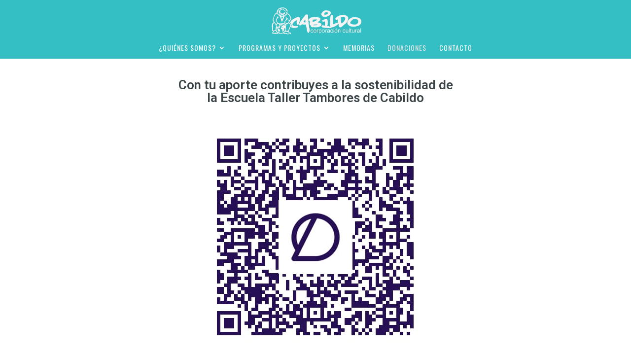

--- FILE ---
content_type: text/css
request_url: https://corporacioncabildo.org/wp-content/uploads/elementor/css/post-57.css?ver=1752190092
body_size: 696
content:
.elementor-57 .elementor-element.elementor-element-9822089{--divider-border-style:solid;--divider-color:#000;--divider-border-width:1px;}.elementor-57 .elementor-element.elementor-element-9822089 .elementor-divider-separator{width:0%;}.elementor-57 .elementor-element.elementor-element-9822089 .elementor-divider{padding-block-start:15px;padding-block-end:15px;}.elementor-57 .elementor-element.elementor-element-6068167{--spacer-size:50px;}.elementor-57 .elementor-element.elementor-element-c49251c{text-align:center;}.elementor-57 .elementor-element.elementor-element-c49251c .elementor-heading-title{color:#3B4447;}.elementor-57 .elementor-element.elementor-element-4697bc7{--spacer-size:0px;}